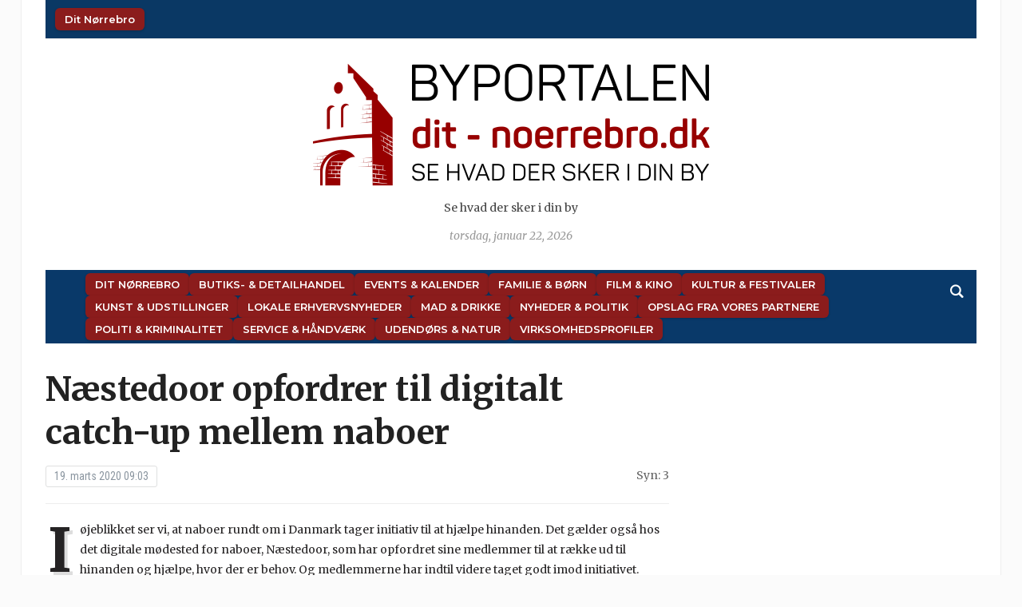

--- FILE ---
content_type: text/html; charset=UTF-8
request_url: https://dit-noerrebro.dk/nextdoor-opfordrer-til-digitalt-catch-up-mellem-naboer/
body_size: 13301
content:
<!DOCTYPE html>
<html lang="da-DK" prefix="og: http://ogp.me/ns# article: http://ogp.me/ns/article#">
<head>
	<meta charset="UTF-8">
	<meta name="viewport" content="width=device-width, initial-scale=1.0">
	<link rel="profile" href="http://gmpg.org/xfn/11">
	<link rel="pingback" href="https://dit-noerrebro.dk/xmlrpc.php">

	<title>Næstedoor opfordrer til digitalt catch-up mellem naboer | Dit Nørrebro</title>
<meta name='robots' content='max-image-preview:large' />
<link rel='dns-prefetch' href='//fonts.googleapis.com' />
<link rel='dns-prefetch' href='//fonts.gstatic.com' />
<link rel='dns-prefetch' href='//ajax.googleapis.com' />
<link rel='dns-prefetch' href='//apis.google.com' />
<link rel='dns-prefetch' href='//google-analytics.com' />
<link rel='dns-prefetch' href='//www.google-analytics.com' />
<link rel='dns-prefetch' href='//ssl.google-analytics.com' />
<link rel='dns-prefetch' href='//youtube.com' />
<link rel='dns-prefetch' href='//s.gravatar.com' />
<link href='//hb.wpmucdn.com' rel='preconnect' />
<link href='http://fonts.googleapis.com' rel='preconnect' />
<link href='//fonts.gstatic.com' crossorigin='' rel='preconnect' />
<link rel="alternate" type="application/rss+xml" title="Dit Nørrebro &raquo; Feed" href="https://dit-noerrebro.dk/feed/" />
<link rel="alternate" type="application/rss+xml" title="Dit Nørrebro &raquo;-kommentar-feed" href="https://dit-noerrebro.dk/comments/feed/" />
<link rel="alternate" title="oEmbed (JSON)" type="application/json+oembed" href="https://dit-noerrebro.dk/wp-json/oembed/1.0/embed?url=https%3A%2F%2Fdit-noerrebro.dk%2Fnextdoor-opfordrer-til-digitalt-catch-up-mellem-naboer%2F" />
<link rel="alternate" title="oEmbed (XML)" type="text/xml+oembed" href="https://dit-noerrebro.dk/wp-json/oembed/1.0/embed?url=https%3A%2F%2Fdit-noerrebro.dk%2Fnextdoor-opfordrer-til-digitalt-catch-up-mellem-naboer%2F&#038;format=xml" />
<style id='wp-img-auto-sizes-contain-inline-css' type='text/css'>
img:is([sizes=auto i],[sizes^="auto," i]){contain-intrinsic-size:3000px 1500px}
/*# sourceURL=wp-img-auto-sizes-contain-inline-css */
</style>
<link rel='stylesheet' id='pt-cv-public-style-css' href='https://dit-noerrebro.dk/wp-content/plugins/content-views-query-and-display-post-page/public/assets/css/cv.css?ver=4.2.1' type='text/css' media='all' />
<style id='wp-emoji-styles-inline-css' type='text/css'>

	img.wp-smiley, img.emoji {
		display: inline !important;
		border: none !important;
		box-shadow: none !important;
		height: 1em !important;
		width: 1em !important;
		margin: 0 0.07em !important;
		vertical-align: -0.1em !important;
		background: none !important;
		padding: 0 !important;
	}
/*# sourceURL=wp-emoji-styles-inline-css */
</style>
<style id='wp-block-library-inline-css' type='text/css'>
:root{--wp-block-synced-color:#7a00df;--wp-block-synced-color--rgb:122,0,223;--wp-bound-block-color:var(--wp-block-synced-color);--wp-editor-canvas-background:#ddd;--wp-admin-theme-color:#007cba;--wp-admin-theme-color--rgb:0,124,186;--wp-admin-theme-color-darker-10:#006ba1;--wp-admin-theme-color-darker-10--rgb:0,107,160.5;--wp-admin-theme-color-darker-20:#005a87;--wp-admin-theme-color-darker-20--rgb:0,90,135;--wp-admin-border-width-focus:2px}@media (min-resolution:192dpi){:root{--wp-admin-border-width-focus:1.5px}}.wp-element-button{cursor:pointer}:root .has-very-light-gray-background-color{background-color:#eee}:root .has-very-dark-gray-background-color{background-color:#313131}:root .has-very-light-gray-color{color:#eee}:root .has-very-dark-gray-color{color:#313131}:root .has-vivid-green-cyan-to-vivid-cyan-blue-gradient-background{background:linear-gradient(135deg,#00d084,#0693e3)}:root .has-purple-crush-gradient-background{background:linear-gradient(135deg,#34e2e4,#4721fb 50%,#ab1dfe)}:root .has-hazy-dawn-gradient-background{background:linear-gradient(135deg,#faaca8,#dad0ec)}:root .has-subdued-olive-gradient-background{background:linear-gradient(135deg,#fafae1,#67a671)}:root .has-atomic-cream-gradient-background{background:linear-gradient(135deg,#fdd79a,#004a59)}:root .has-nightshade-gradient-background{background:linear-gradient(135deg,#330968,#31cdcf)}:root .has-midnight-gradient-background{background:linear-gradient(135deg,#020381,#2874fc)}:root{--wp--preset--font-size--normal:16px;--wp--preset--font-size--huge:42px}.has-regular-font-size{font-size:1em}.has-larger-font-size{font-size:2.625em}.has-normal-font-size{font-size:var(--wp--preset--font-size--normal)}.has-huge-font-size{font-size:var(--wp--preset--font-size--huge)}.has-text-align-center{text-align:center}.has-text-align-left{text-align:left}.has-text-align-right{text-align:right}.has-fit-text{white-space:nowrap!important}#end-resizable-editor-section{display:none}.aligncenter{clear:both}.items-justified-left{justify-content:flex-start}.items-justified-center{justify-content:center}.items-justified-right{justify-content:flex-end}.items-justified-space-between{justify-content:space-between}.screen-reader-text{border:0;clip-path:inset(50%);height:1px;margin:-1px;overflow:hidden;padding:0;position:absolute;width:1px;word-wrap:normal!important}.screen-reader-text:focus{background-color:#ddd;clip-path:none;color:#444;display:block;font-size:1em;height:auto;left:5px;line-height:normal;padding:15px 23px 14px;text-decoration:none;top:5px;width:auto;z-index:100000}html :where(.has-border-color){border-style:solid}html :where([style*=border-top-color]){border-top-style:solid}html :where([style*=border-right-color]){border-right-style:solid}html :where([style*=border-bottom-color]){border-bottom-style:solid}html :where([style*=border-left-color]){border-left-style:solid}html :where([style*=border-width]){border-style:solid}html :where([style*=border-top-width]){border-top-style:solid}html :where([style*=border-right-width]){border-right-style:solid}html :where([style*=border-bottom-width]){border-bottom-style:solid}html :where([style*=border-left-width]){border-left-style:solid}html :where(img[class*=wp-image-]){height:auto;max-width:100%}:where(figure){margin:0 0 1em}html :where(.is-position-sticky){--wp-admin--admin-bar--position-offset:var(--wp-admin--admin-bar--height,0px)}@media screen and (max-width:600px){html :where(.is-position-sticky){--wp-admin--admin-bar--position-offset:0px}}

/*# sourceURL=wp-block-library-inline-css */
</style><style id='global-styles-inline-css' type='text/css'>
:root{--wp--preset--aspect-ratio--square: 1;--wp--preset--aspect-ratio--4-3: 4/3;--wp--preset--aspect-ratio--3-4: 3/4;--wp--preset--aspect-ratio--3-2: 3/2;--wp--preset--aspect-ratio--2-3: 2/3;--wp--preset--aspect-ratio--16-9: 16/9;--wp--preset--aspect-ratio--9-16: 9/16;--wp--preset--color--black: #000000;--wp--preset--color--cyan-bluish-gray: #abb8c3;--wp--preset--color--white: #ffffff;--wp--preset--color--pale-pink: #f78da7;--wp--preset--color--vivid-red: #cf2e2e;--wp--preset--color--luminous-vivid-orange: #ff6900;--wp--preset--color--luminous-vivid-amber: #fcb900;--wp--preset--color--light-green-cyan: #7bdcb5;--wp--preset--color--vivid-green-cyan: #00d084;--wp--preset--color--pale-cyan-blue: #8ed1fc;--wp--preset--color--vivid-cyan-blue: #0693e3;--wp--preset--color--vivid-purple: #9b51e0;--wp--preset--gradient--vivid-cyan-blue-to-vivid-purple: linear-gradient(135deg,rgb(6,147,227) 0%,rgb(155,81,224) 100%);--wp--preset--gradient--light-green-cyan-to-vivid-green-cyan: linear-gradient(135deg,rgb(122,220,180) 0%,rgb(0,208,130) 100%);--wp--preset--gradient--luminous-vivid-amber-to-luminous-vivid-orange: linear-gradient(135deg,rgb(252,185,0) 0%,rgb(255,105,0) 100%);--wp--preset--gradient--luminous-vivid-orange-to-vivid-red: linear-gradient(135deg,rgb(255,105,0) 0%,rgb(207,46,46) 100%);--wp--preset--gradient--very-light-gray-to-cyan-bluish-gray: linear-gradient(135deg,rgb(238,238,238) 0%,rgb(169,184,195) 100%);--wp--preset--gradient--cool-to-warm-spectrum: linear-gradient(135deg,rgb(74,234,220) 0%,rgb(151,120,209) 20%,rgb(207,42,186) 40%,rgb(238,44,130) 60%,rgb(251,105,98) 80%,rgb(254,248,76) 100%);--wp--preset--gradient--blush-light-purple: linear-gradient(135deg,rgb(255,206,236) 0%,rgb(152,150,240) 100%);--wp--preset--gradient--blush-bordeaux: linear-gradient(135deg,rgb(254,205,165) 0%,rgb(254,45,45) 50%,rgb(107,0,62) 100%);--wp--preset--gradient--luminous-dusk: linear-gradient(135deg,rgb(255,203,112) 0%,rgb(199,81,192) 50%,rgb(65,88,208) 100%);--wp--preset--gradient--pale-ocean: linear-gradient(135deg,rgb(255,245,203) 0%,rgb(182,227,212) 50%,rgb(51,167,181) 100%);--wp--preset--gradient--electric-grass: linear-gradient(135deg,rgb(202,248,128) 0%,rgb(113,206,126) 100%);--wp--preset--gradient--midnight: linear-gradient(135deg,rgb(2,3,129) 0%,rgb(40,116,252) 100%);--wp--preset--font-size--small: 13px;--wp--preset--font-size--medium: 20px;--wp--preset--font-size--large: 36px;--wp--preset--font-size--x-large: 42px;--wp--preset--spacing--20: 0.44rem;--wp--preset--spacing--30: 0.67rem;--wp--preset--spacing--40: 1rem;--wp--preset--spacing--50: 1.5rem;--wp--preset--spacing--60: 2.25rem;--wp--preset--spacing--70: 3.38rem;--wp--preset--spacing--80: 5.06rem;--wp--preset--shadow--natural: 6px 6px 9px rgba(0, 0, 0, 0.2);--wp--preset--shadow--deep: 12px 12px 50px rgba(0, 0, 0, 0.4);--wp--preset--shadow--sharp: 6px 6px 0px rgba(0, 0, 0, 0.2);--wp--preset--shadow--outlined: 6px 6px 0px -3px rgb(255, 255, 255), 6px 6px rgb(0, 0, 0);--wp--preset--shadow--crisp: 6px 6px 0px rgb(0, 0, 0);}:where(.is-layout-flex){gap: 0.5em;}:where(.is-layout-grid){gap: 0.5em;}body .is-layout-flex{display: flex;}.is-layout-flex{flex-wrap: wrap;align-items: center;}.is-layout-flex > :is(*, div){margin: 0;}body .is-layout-grid{display: grid;}.is-layout-grid > :is(*, div){margin: 0;}:where(.wp-block-columns.is-layout-flex){gap: 2em;}:where(.wp-block-columns.is-layout-grid){gap: 2em;}:where(.wp-block-post-template.is-layout-flex){gap: 1.25em;}:where(.wp-block-post-template.is-layout-grid){gap: 1.25em;}.has-black-color{color: var(--wp--preset--color--black) !important;}.has-cyan-bluish-gray-color{color: var(--wp--preset--color--cyan-bluish-gray) !important;}.has-white-color{color: var(--wp--preset--color--white) !important;}.has-pale-pink-color{color: var(--wp--preset--color--pale-pink) !important;}.has-vivid-red-color{color: var(--wp--preset--color--vivid-red) !important;}.has-luminous-vivid-orange-color{color: var(--wp--preset--color--luminous-vivid-orange) !important;}.has-luminous-vivid-amber-color{color: var(--wp--preset--color--luminous-vivid-amber) !important;}.has-light-green-cyan-color{color: var(--wp--preset--color--light-green-cyan) !important;}.has-vivid-green-cyan-color{color: var(--wp--preset--color--vivid-green-cyan) !important;}.has-pale-cyan-blue-color{color: var(--wp--preset--color--pale-cyan-blue) !important;}.has-vivid-cyan-blue-color{color: var(--wp--preset--color--vivid-cyan-blue) !important;}.has-vivid-purple-color{color: var(--wp--preset--color--vivid-purple) !important;}.has-black-background-color{background-color: var(--wp--preset--color--black) !important;}.has-cyan-bluish-gray-background-color{background-color: var(--wp--preset--color--cyan-bluish-gray) !important;}.has-white-background-color{background-color: var(--wp--preset--color--white) !important;}.has-pale-pink-background-color{background-color: var(--wp--preset--color--pale-pink) !important;}.has-vivid-red-background-color{background-color: var(--wp--preset--color--vivid-red) !important;}.has-luminous-vivid-orange-background-color{background-color: var(--wp--preset--color--luminous-vivid-orange) !important;}.has-luminous-vivid-amber-background-color{background-color: var(--wp--preset--color--luminous-vivid-amber) !important;}.has-light-green-cyan-background-color{background-color: var(--wp--preset--color--light-green-cyan) !important;}.has-vivid-green-cyan-background-color{background-color: var(--wp--preset--color--vivid-green-cyan) !important;}.has-pale-cyan-blue-background-color{background-color: var(--wp--preset--color--pale-cyan-blue) !important;}.has-vivid-cyan-blue-background-color{background-color: var(--wp--preset--color--vivid-cyan-blue) !important;}.has-vivid-purple-background-color{background-color: var(--wp--preset--color--vivid-purple) !important;}.has-black-border-color{border-color: var(--wp--preset--color--black) !important;}.has-cyan-bluish-gray-border-color{border-color: var(--wp--preset--color--cyan-bluish-gray) !important;}.has-white-border-color{border-color: var(--wp--preset--color--white) !important;}.has-pale-pink-border-color{border-color: var(--wp--preset--color--pale-pink) !important;}.has-vivid-red-border-color{border-color: var(--wp--preset--color--vivid-red) !important;}.has-luminous-vivid-orange-border-color{border-color: var(--wp--preset--color--luminous-vivid-orange) !important;}.has-luminous-vivid-amber-border-color{border-color: var(--wp--preset--color--luminous-vivid-amber) !important;}.has-light-green-cyan-border-color{border-color: var(--wp--preset--color--light-green-cyan) !important;}.has-vivid-green-cyan-border-color{border-color: var(--wp--preset--color--vivid-green-cyan) !important;}.has-pale-cyan-blue-border-color{border-color: var(--wp--preset--color--pale-cyan-blue) !important;}.has-vivid-cyan-blue-border-color{border-color: var(--wp--preset--color--vivid-cyan-blue) !important;}.has-vivid-purple-border-color{border-color: var(--wp--preset--color--vivid-purple) !important;}.has-vivid-cyan-blue-to-vivid-purple-gradient-background{background: var(--wp--preset--gradient--vivid-cyan-blue-to-vivid-purple) !important;}.has-light-green-cyan-to-vivid-green-cyan-gradient-background{background: var(--wp--preset--gradient--light-green-cyan-to-vivid-green-cyan) !important;}.has-luminous-vivid-amber-to-luminous-vivid-orange-gradient-background{background: var(--wp--preset--gradient--luminous-vivid-amber-to-luminous-vivid-orange) !important;}.has-luminous-vivid-orange-to-vivid-red-gradient-background{background: var(--wp--preset--gradient--luminous-vivid-orange-to-vivid-red) !important;}.has-very-light-gray-to-cyan-bluish-gray-gradient-background{background: var(--wp--preset--gradient--very-light-gray-to-cyan-bluish-gray) !important;}.has-cool-to-warm-spectrum-gradient-background{background: var(--wp--preset--gradient--cool-to-warm-spectrum) !important;}.has-blush-light-purple-gradient-background{background: var(--wp--preset--gradient--blush-light-purple) !important;}.has-blush-bordeaux-gradient-background{background: var(--wp--preset--gradient--blush-bordeaux) !important;}.has-luminous-dusk-gradient-background{background: var(--wp--preset--gradient--luminous-dusk) !important;}.has-pale-ocean-gradient-background{background: var(--wp--preset--gradient--pale-ocean) !important;}.has-electric-grass-gradient-background{background: var(--wp--preset--gradient--electric-grass) !important;}.has-midnight-gradient-background{background: var(--wp--preset--gradient--midnight) !important;}.has-small-font-size{font-size: var(--wp--preset--font-size--small) !important;}.has-medium-font-size{font-size: var(--wp--preset--font-size--medium) !important;}.has-large-font-size{font-size: var(--wp--preset--font-size--large) !important;}.has-x-large-font-size{font-size: var(--wp--preset--font-size--x-large) !important;}
/*# sourceURL=global-styles-inline-css */
</style>

<style id='classic-theme-styles-inline-css' type='text/css'>
/*! This file is auto-generated */
.wp-block-button__link{color:#fff;background-color:#32373c;border-radius:9999px;box-shadow:none;text-decoration:none;padding:calc(.667em + 2px) calc(1.333em + 2px);font-size:1.125em}.wp-block-file__button{background:#32373c;color:#fff;text-decoration:none}
/*# sourceURL=/wp-includes/css/classic-themes.min.css */
</style>
<link rel='stylesheet' id='cmplz-general-css' href='https://dit-noerrebro.dk/wp-content/plugins/complianz-gdpr/assets/css/cookieblocker.min.css?ver=1765957981' type='text/css' media='all' />
<link rel='stylesheet' id='zoom-theme-utils-css-css' href='https://dit-noerrebro.dk/wp-content/themes/tribune/functions/wpzoom/assets/css/theme-utils.css?ver=4.2.12' type='text/css' media='all' />
<link rel='stylesheet' id='tribune-google-fonts-css' href='https://fonts.googleapis.com/css?family=Merriweather%3Aregular%2C700%2C700i%2Citalic%7CPlayfair+Display%3Aregular%2C700%7CMontserrat%3Aregular%2C500%2C600%7CRoboto+Condensed%3Aregular%2C700&#038;subset=latin&#038;display=swap&#038;ver=6.9' type='text/css' media='all' />
<link rel='stylesheet' id='tribune-style-css' href='https://dit-noerrebro.dk/wp-content/themes/tribune/style.css?ver=4.2.12' type='text/css' media='all' />
<link rel='stylesheet' id='media-queries-css' href='https://dit-noerrebro.dk/wp-content/themes/tribune/css/media-queries.css?ver=4.2.12' type='text/css' media='all' />
<link rel='stylesheet' id='dashicons-css' href='https://dit-noerrebro.dk/wp-includes/css/dashicons.min.css?ver=6.9' type='text/css' media='all' />
<link rel='stylesheet' id='wpzoom-social-icons-socicon-css' href='https://dit-noerrebro.dk/wp-content/plugins/social-icons-widget-by-wpzoom/assets/css/wpzoom-socicon.css?ver=1765021782' type='text/css' media='all' />
<link rel='stylesheet' id='wpzoom-social-icons-genericons-css' href='https://dit-noerrebro.dk/wp-content/plugins/social-icons-widget-by-wpzoom/assets/css/genericons.css?ver=1765021782' type='text/css' media='all' />
<link rel='stylesheet' id='wpzoom-social-icons-academicons-css' href='https://dit-noerrebro.dk/wp-content/plugins/social-icons-widget-by-wpzoom/assets/css/academicons.min.css?ver=1765021782' type='text/css' media='all' />
<link rel='stylesheet' id='wpzoom-social-icons-font-awesome-3-css' href='https://dit-noerrebro.dk/wp-content/plugins/social-icons-widget-by-wpzoom/assets/css/font-awesome-3.min.css?ver=1765021782' type='text/css' media='all' />
<link rel='stylesheet' id='wpzoom-social-icons-styles-css' href='https://dit-noerrebro.dk/wp-content/plugins/social-icons-widget-by-wpzoom/assets/css/wpzoom-social-icons-styles.css?ver=1765021782' type='text/css' media='all' />
<link rel='preload' as='font'  id='wpzoom-social-icons-font-academicons-woff2-css' href='https://dit-noerrebro.dk/wp-content/plugins/social-icons-widget-by-wpzoom/assets/font/academicons.woff2?v=1.9.2'  type='font/woff2' crossorigin />
<link rel='preload' as='font'  id='wpzoom-social-icons-font-fontawesome-3-woff2-css' href='https://dit-noerrebro.dk/wp-content/plugins/social-icons-widget-by-wpzoom/assets/font/fontawesome-webfont.woff2?v=4.7.0'  type='font/woff2' crossorigin />
<link rel='preload' as='font'  id='wpzoom-social-icons-font-genericons-woff-css' href='https://dit-noerrebro.dk/wp-content/plugins/social-icons-widget-by-wpzoom/assets/font/Genericons.woff'  type='font/woff' crossorigin />
<link rel='preload' as='font'  id='wpzoom-social-icons-font-socicon-woff2-css' href='https://dit-noerrebro.dk/wp-content/plugins/social-icons-widget-by-wpzoom/assets/font/socicon.woff2?v=4.5.3'  type='font/woff2' crossorigin />
<!--n2css--><!--n2js--><script type="text/javascript" src="https://dit-noerrebro.dk/wp-includes/js/jquery/jquery.min.js?ver=3.7.1" id="jquery-core-js"></script>
<script type="text/javascript" src="https://dit-noerrebro.dk/wp-includes/js/jquery/jquery-migrate.min.js?ver=3.4.1" id="jquery-migrate-js"></script>
<link rel="https://api.w.org/" href="https://dit-noerrebro.dk/wp-json/" /><link rel="alternate" title="JSON" type="application/json" href="https://dit-noerrebro.dk/wp-json/wp/v2/posts/13424" /><link rel="RedigerURI" type="application/rsd+xml" title="RSD" href="https://dit-noerrebro.dk/xmlrpc.php?rsd" />
<meta name="generator" content="WordPress 6.9" />
<link rel='shortlink' href='https://dit-noerrebro.dk/?p=13424' />
<meta property="og:title" name="og:title" content="Næstedoor opfordrer til digitalt catch-up mellem naboer" />
<meta property="og:type" name="og:type" content="article" />
<meta property="og:image" name="og:image" content="https://dit-noerrebro.dk/wp-content/uploads/2020/03/Nabohjaelp-1024x493.png" />
<meta property="og:url" name="og:url" content="https://dit-noerrebro.dk/nextdoor-opfordrer-til-digitalt-catch-up-mellem-naboer/" />
<meta property="og:description" name="og:description" content="Næstedoor adskiller sig markant fra andre sociale apps ved, at man som medlem indtaster sit fulde navn og skal verificere sin adresse, så det reelt kun er personer, der bor [...]" />
<meta property="og:locale" name="og:locale" content="da_DK" />
<meta property="og:site_name" name="og:site_name" content="Dit Nørrebro" />
<meta property="twitter:card" name="twitter:card" content="summary_large_image" />
<meta property="article:section" name="article:section" content="Ikke kategoriseret" />
<meta property="article:published_time" name="article:published_time" content="2020-03-19T09:03:46+01:00" />
<meta property="article:modified_time" name="article:modified_time" content="2020-03-19T19:49:18+01:00" />
<meta property="article:author" name="article:author" content="https://dit-noerrebro.dk/author/karl-iver/" />
<script type="text/javascript">
(function(url){
	if(/(?:Chrome\/26\.0\.1410\.63 Safari\/537\.31|WordfenceTestMonBot)/.test(navigator.userAgent)){ return; }
	var addEvent = function(evt, handler) {
		if (window.addEventListener) {
			document.addEventListener(evt, handler, false);
		} else if (window.attachEvent) {
			document.attachEvent('on' + evt, handler);
		}
	};
	var removeEvent = function(evt, handler) {
		if (window.removeEventListener) {
			document.removeEventListener(evt, handler, false);
		} else if (window.detachEvent) {
			document.detachEvent('on' + evt, handler);
		}
	};
	var evts = 'contextmenu dblclick drag dragend dragenter dragleave drsidenver dragstart drop keydown keypress keyup mousedown mousemove mouseout mouseover mouseup mousewheel scroll'.split(' ');
	var logHuman = function() {
		if (window.wfLogHumanRan) { return; }
		window.wfLogHumanRan = true;
		var wfscr = document.createElement('script');
		wfscr.type = 'text/javascript';
		wfscr.async = true;
		wfscr.src = url + '&r=' + Math.random();
		(document.getElementsByTagName('head')[0]||document.getElementsByTagName('body')[0]).appendChild(wfscr);
		for (var i = 0; i < evts.length; i++) {
			removeEvent(evts[i], logHuman);
		}
	};
	for (var i = 0; i < evts.length; i++) {
		addEvent(evts[i], logHuman);
	}
})('//dit-noerrebro.dk/?wordfence_lh=1&hid=5AFBBBF1E6BAD65186AB7F869CE4F902');
</script><!-- WPZOOM Theme / Framework -->
<meta name="generator" content="Tribune 4.2.12" />
<meta name="generator" content="WPZOOM Framework 2.0.9" />

<!-- Begin Theme Custom CSS -->
<style type="text/css" id="tribune-custom-css">

@media screen and (min-width: 769px){body, .footer-widgets .column, .site-info{font-size:14px;}.navbar-brand h1 a, .navbar-brand h1{font-size:64px;}#slider #slidemain .slide_content h2, #slider #slidemain .slide_content h2 a{font-size:28px;}#slider #slidemain .slide_content p{font-size:14px;}#main .homepage-widgets h4 a{font-size:18px;}.widget h3.title{font-size:20px;}.entry-title, .entry-title a, .recent-posts .entry-title{font-size:22px;}.single h1.entry-title{font-size:42px;}.page h1.entry-title{font-size:42px;}}
@media screen and (max-width: 768px){body, .footer-widgets .column, .site-info{font-size:14px;}.navbar-brand h1 a, .navbar-brand h1{font-size:50px;}#slider #slidemain .slide_content h2, #slider #slidemain .slide_content h2 a{font-size:24px;}#slider #slidemain .slide_content p{font-size:14px;}#main .homepage-widgets h4 a{font-size:18px;}.widget h3.title{font-size:20px;}.entry-title, .entry-title a, .recent-posts .entry-title{font-size:18px;}.single h1.entry-title{font-size:28px;}.page h1.entry-title{font-size:28px;}}
@media screen and (max-width: 480px){body, .footer-widgets .column, .site-info{font-size:14px;}.navbar-brand h1 a, .navbar-brand h1{font-size:34px;}#slider #slidemain .slide_content h2, #slider #slidemain .slide_content h2 a{font-size:24px;}#slider #slidemain .slide_content p{font-size:14px;}#main .homepage-widgets h4 a{font-size:18px;}.widget h3.title{font-size:20px;}.entry-title, .entry-title a, .recent-posts .entry-title{font-size:18px;}.single h1.entry-title{font-size:28px;}.page h1.entry-title{font-size:28px;}}
</style>
<!-- End Theme Custom CSS -->
<!-- SEO meta tags powered by SmartCrawl https://wpmudev.com/project/smartcrawl-wordpress-seo/ -->
<link rel="canonical" href="https://dit-noerrebro.dk/nextdoor-opfordrer-til-digitalt-catch-up-mellem-naboer/" />
<meta name="description" content="Næstedoor adskiller sig markant fra andre sociale apps ved, at man som medlem indtaster sit fulde navn og skal verificere sin adresse, så det reelt kun er pe ..." />
<script type="application/ld+json">{"@context":"https:\/\/schema.org","@graph":[{"@type":"Organization","@id":"https:\/\/dit-noerrebro.dk\/#schema-publishing-organization","url":"https:\/\/dit-noerrebro.dk","name":"Dit N\u00f8rrebro"},{"@type":"WebSite","@id":"https:\/\/dit-noerrebro.dk\/#schema-website","url":"https:\/\/dit-noerrebro.dk","name":"Dit N\u00f8rrebro","encoding":"UTF-8","potentialAction":{"@type":"SearchAction","target":"https:\/\/dit-noerrebro.dk\/search\/{search_term_string}\/","query-input":"required name=search_term_string"}},{"@type":"BreadcrumbList","@id":"https:\/\/dit-noerrebro.dk\/nextdoor-opfordrer-til-digitalt-catch-up-mellem-naboer?page&name=nextdoor-opfordrer-til-digitalt-catch-up-mellem-naboer\/#breadcrumb","itemListElement":[{"@type":"ListItem","position":1,"name":"Home","item":"https:\/\/dit-noerrebro.dk"},{"@type":"ListItem","position":2,"name":"Ikke kategoriseret","item":"https:\/\/dit-noerrebro.dk\/category\/ikke-kategoriseret\/"},{"@type":"ListItem","position":3,"name":"Næstedoor opfordrer til digitalt catch-up mellem naboer"}]},{"@type":"Person","@id":"https:\/\/dit-noerrebro.dk\/author\/karl-iver\/#schema-author","name":"karl iver","url":"https:\/\/dit-noerrebro.dk\/author\/karl-iver\/"},{"@type":"WebPage","@id":"https:\/\/dit-noerrebro.dk\/nextdoor-opfordrer-til-digitalt-catch-up-mellem-naboer\/#schema-webpage","isPartOf":{"@id":"https:\/\/dit-noerrebro.dk\/#schema-website"},"publisher":{"@id":"https:\/\/dit-noerrebro.dk\/#schema-publishing-organization"},"url":"https:\/\/dit-noerrebro.dk\/nextdoor-opfordrer-til-digitalt-catch-up-mellem-naboer\/"},{"@type":"Article","mainEntityOfPage":{"@id":"https:\/\/dit-noerrebro.dk\/nextdoor-opfordrer-til-digitalt-catch-up-mellem-naboer\/#schema-webpage"},"author":{"@id":"https:\/\/dit-noerrebro.dk\/author\/karl-iver\/#schema-author"},"publisher":{"@id":"https:\/\/dit-noerrebro.dk\/#schema-publishing-organization"},"dateModified":"2020-03-19T19:49:18","datePublished":"2020-03-19T09:03:46","headline":"Næstedoor opfordrer til digitalt catch-up mellem naboer | Dit N\u00f8rrebro","description":"Næstedoor adskiller sig markant fra andre sociale apps ved, at man som medlem indtaster sit fulde navn og skal verificere sin adresse, s\u00e5 det reelt kun er pe ...","name":"Næstedoor opfordrer til digitalt catch-up mellem naboer","image":{"@type":"ImageObject","@id":"https:\/\/dit-noerrebro.dk\/nextdoor-opfordrer-til-digitalt-catch-up-mellem-naboer\/#schema-article-image","url":"https:\/\/dit-noerrebro.dk\/wp-content\/uploads\/2020\/03\/Nabohjaelp.png","height":1530,"width":3180,"caption":"Hj\u00e6lp en nabo"},"thumbnailUrl":"https:\/\/dit-noerrebro.dk\/wp-content\/uploads\/2020\/03\/Nabohjaelp.png"}]}</script>
<!-- /SEO -->
<link rel="icon" href="https://dit-noerrebro.dk/wp-content/uploads/2018/08/cropped-ByPortalerneFavicon-1-32x32.png" sizes="32x32" />
<link rel="icon" href="https://dit-noerrebro.dk/wp-content/uploads/2018/08/cropped-ByPortalerneFavicon-1-192x192.png" sizes="192x192" />
<link rel="apple-touch-icon" href="https://dit-noerrebro.dk/wp-content/uploads/2018/08/cropped-ByPortalerneFavicon-1-180x180.png" />
<meta name="msapplication-TileImage" content="https://dit-noerrebro.dk/wp-content/uploads/2018/08/cropped-ByPortalerneFavicon-1-270x270.png" />
		<style type="text/css" id="wp-custom-css">
			:root {
  --post-thumb-width: 240px;
  --spacing-small: 0.5em;
  --spacing-medium: 1.2em;
  --meta-font-size: 0.9rem;
  --meta-color-date: #555;
  --meta-color-excerpt: #666;
  --nav-bg: #8b1c1c;
  --nav-hover-bg: #a72a2a;
  --nav-text-color: #fff;
  --nav-font-size: 13px;
  --nav-font-weight: 600;
  --nav-border-radius: 6px;
  --nav-padding: 6px 12px;
  --nav-gap-rows: 6px;
  --nav-gap-cols: 12px;
}

ul { list-style: none; margin: 0; padding: 0; }

.post-thumb img.attachment-featured-cat {
  width: var(--post-thumb-width);
  height: auto;
  display: block;
  margin-bottom: var(--spacing-small);
}
.post-thumb + h3,
.post-thumb + h3 a {
  font-size: 1.1rem;
  line-height: 1.3;
  font-weight: 600;
  margin: 0.3em 0 0.2em;
}

.featured-date,
.post-excerpt { font-size: var(--meta-font-size); }
.featured-date { color: var(--meta-color-date); }
.post-excerpt { color: var(--meta-color-excerpt); }

li { margin-bottom: var(--spacing-medium); }

.top-navbar #navbar-top ul,
.top-navbar #navbar-top [id^="menu-"],
.main-navbar ul,
.main-navbar [id^="menu-"] {
  display: flex !important;
  gap: var(--nav-gap-rows) var(--nav-gap-cols) !important;
  margin: 0;
  padding: 4px 0;
  align-items: center;
  list-style: none;
}

.top-navbar #navbar-top ul,
.top-navbar #navbar-top [id^="menu-"] {
  flex-wrap: nowrap !important;
  justify-content: flex-start;
}

.main-navbar ul,
.main-navbar [id^="menu-"] {
  flex-wrap: wrap !important;
  justify-content: flex-start;
}

.top-navbar #navbar-top ul li,
.top-navbar #navbar-top [id^="menu-"] li,
.main-navbar ul li,
.main-navbar [id^="menu-"] li {
  margin: 0 !important;
  padding: 0 !important;
  display: flex !important;
  align-items: center;
}

.top-navbar #navbar-top ul li a,
.top-navbar #navbar-top [id^="menu-"] li a,
.main-navbar ul li a,
.main-navbar [id^="menu-"] li a {
  display: inline-block !important;
  font-size: var(--nav-font-size) !important;
  font-weight: var(--nav-font-weight) !important;
  line-height: 1.3 !important;
  padding: var(--nav-padding) !important;
  color: var(--nav-text-color) !important;
  background: var(--nav-bg) !important;
  border-radius: var(--nav-border-radius) !important;
  white-space: nowrap !important;
  text-decoration: none !important;
  box-shadow: 0 1px 3px rgba(0,0,0,.2) !important;
  transition: background .2s ease, transform .1s ease !important;
}

.top-navbar #navbar-top ul li a:hover,
.top-navbar #navbar-top [id^="menu-"] li a:hover,
.main-navbar ul li a:hover,
.main-navbar [id^="menu-"] li a:hover {
  background: var(--nav-hover-bg) !important;
  transform: scale(1.03);
}

.top-navbar #navbar-top ul li a span,
.main-navbar ul li a span { pointer-events: none; }

@media (max-width: 768px) {
  .top-navbar #navbar-top ul,
  .top-navbar #navbar-top [id^="menu-"],
  .main-navbar ul,
  .main-navbar [id^="menu-"] {
    justify-content: center !important;
    gap: 8px 10px !important;
  }
  .top-navbar #navbar-top ul li a,
  .top-navbar #navbar-top [id^="menu-"] li a,
  .main-navbar ul li a,
  .main-navbar [id^="menu-"] li a {
    font-size: 14px !important;
    padding: 8px 14px !important;
  }
}

.top-navbar {
  background-color: #0a3864;
  display: flex;
  align-items: center;
  justify-content: space-between;
  padding: 6px 12px;
  width: 100%;
  flex-wrap: nowrap;
}
#navbar-top { flex: 1 1 auto; display: flex; order: 1; }
.header_social { display: flex; align-items: center; gap: 6px; order: 2; flex-shrink: 0; }
.header_social .title { display: none; }
.zoom-social-icons-list { display: flex; gap: 6px; margin: 0; padding: 0; }
		</style>
		
	
</head>
<body class="wp-singular post-template-default single single-post postid-13424 single-format-standard wp-custom-logo wp-theme-tribune metaslider-plugin">

<div class="site-wrap">

	<div class="page-wrap">

		<header id="header">

			<nav class="navbar" role="navigation">

				<nav class="top-navbar" role="navigation">


					<div class="header_social">
											</div>


					<div class="navbar-header">
						
							<a class="navbar-toggle" href="#menu-top-slide">
								<span class="icon-bar"></span>
								<span class="icon-bar"></span>
								<span class="icon-bar"></span>
							</a>


							<div id="menu-top-slide" class="menu-topmenu-container"><ul id="menu-topmenu" class="menu"><li id="menu-item-16" class="menu-item menu-item-type-custom menu-item-object-custom menu-item-home menu-item-16"><a href="https://dit-noerrebro.dk">Dit Nørrebro</a></li>
</ul></div>
					</div>

					<div id="navbar-top">

						<div class="menu-topmenu-container"><ul id="menu-topmenu-1" class="nav navbar-nav dropdown sf-menu"><li class="menu-item menu-item-type-custom menu-item-object-custom menu-item-home menu-item-16"><a href="https://dit-noerrebro.dk">Dit Nørrebro</a></li>
</ul></div>					</div><!-- #navbar-top -->


				</nav><!-- .navbar -->

				<div class="clear"></div>

			</nav><!-- .navbar -->


			<div id="header-inner">


				<div class="navbar-brand">
					<a href="https://dit-noerrebro.dk/" class="custom-logo-link" rel="home" itemprop="url"><img width="498" height="154" src="https://dit-noerrebro.dk/wp-content/uploads/2020/04/noerrebro-L.png" class="custom-logo no-lazyload no-lazy a3-notlazy" alt="Dit Nørrebro" itemprop="logo" decoding="async" fetchpriority="high" srcset="https://dit-noerrebro.dk/wp-content/uploads/2020/04/noerrebro-L.png 498w, https://dit-noerrebro.dk/wp-content/uploads/2020/04/noerrebro-L-300x93.png 300w" sizes="(max-width: 498px) 100vw, 498px" /></a>					<span class="tagline">Se hvad der sker i din by</span>
					<span class="header_date">torsdag, januar 22, 2026</span>
				</div><!-- .navbar-brand -->


				
				<div class="clear"></div>

			</div><!-- /#header-inner -->


			<nav class="navbar" role="navigation">

				<nav class="main-navbar" role="navigation">

					<div id="sb-search" class="sb-search">
						<form method="get" id="searchform" action="https://dit-noerrebro.dk/">
	<input type="search" class="sb-search-input" placeholder="Søgeord..."  name="s" id="s" />
    <input type="submit" id="searchsubmit" class="sb-search-submit" value="Search" />
    <span class="sb-icon-search"></span>
</form>					</div>


					<div class="navbar-header">
						
							<a class="navbar-toggle" href="#menu-main-slide">
                                <span class="toggle-bars">
                                    <span class="icon-bar"></span>
                                    <span class="icon-bar"></span>
                                    <span class="icon-bar"></span>
                                </span>
								<span class="toggle-text">Menu</span>
							</a>


							<div id="menu-main-slide" class="menu-main-menu-container"><ul id="menu-main-menu" class="menu"><li id="menu-item-28921" class="menu-item menu-item-type-custom menu-item-object-custom menu-item-home menu-item-28921"><a href="https://dit-noerrebro.dk">Dit Nørrebro</a></li>
<li id="menu-item-28922" class="menu-item menu-item-type-taxonomy menu-item-object-category menu-item-28922"><a href="https://dit-noerrebro.dk/category/butiks-detailhandel/">Butiks- &amp; Detailhandel</a></li>
<li id="menu-item-28923" class="menu-item menu-item-type-taxonomy menu-item-object-category menu-item-28923"><a href="https://dit-noerrebro.dk/category/events-kalender/">Events &amp; Kalender</a></li>
<li id="menu-item-28924" class="menu-item menu-item-type-taxonomy menu-item-object-category menu-item-28924"><a href="https://dit-noerrebro.dk/category/familie-boern/">Familie &amp; Børn</a></li>
<li id="menu-item-28925" class="menu-item menu-item-type-taxonomy menu-item-object-category menu-item-28925"><a href="https://dit-noerrebro.dk/category/film-kino/">Film &amp; Kino</a></li>
<li id="menu-item-28926" class="menu-item menu-item-type-taxonomy menu-item-object-category menu-item-28926"><a href="https://dit-noerrebro.dk/category/kultur-festivaler/">Kultur &amp; Festivaler</a></li>
<li id="menu-item-28927" class="menu-item menu-item-type-taxonomy menu-item-object-category menu-item-28927"><a href="https://dit-noerrebro.dk/category/kunst-udstillinger/">Kunst &amp; Udstillinger</a></li>
<li id="menu-item-28928" class="menu-item menu-item-type-taxonomy menu-item-object-category menu-item-28928"><a href="https://dit-noerrebro.dk/category/lokale-erhvervsnyheder/">Lokale Erhvervsnyheder</a></li>
<li id="menu-item-28929" class="menu-item menu-item-type-taxonomy menu-item-object-category menu-item-28929"><a href="https://dit-noerrebro.dk/category/mad-drikke/">Mad &amp; Drikke</a></li>
<li id="menu-item-28930" class="menu-item menu-item-type-taxonomy menu-item-object-category menu-item-28930"><a href="https://dit-noerrebro.dk/category/nyheder-politik/">Nyheder &amp; Politik</a></li>
<li id="menu-item-28931" class="menu-item menu-item-type-taxonomy menu-item-object-category menu-item-28931"><a href="https://dit-noerrebro.dk/category/opslag-fra-vores-partnere/">Opslag fra vores partnere</a></li>
<li id="menu-item-28932" class="menu-item menu-item-type-taxonomy menu-item-object-category menu-item-28932"><a href="https://dit-noerrebro.dk/category/politi-kriminalitet/">Politi &amp; Kriminalitet</a></li>
<li id="menu-item-28933" class="menu-item menu-item-type-taxonomy menu-item-object-category menu-item-28933"><a href="https://dit-noerrebro.dk/category/service-haandvaerk/">Service &amp; Håndværk</a></li>
<li id="menu-item-28934" class="menu-item menu-item-type-taxonomy menu-item-object-category menu-item-28934"><a href="https://dit-noerrebro.dk/category/udendoers-natur/">Udendørs &amp; Natur</a></li>
<li id="menu-item-28935" class="menu-item menu-item-type-taxonomy menu-item-object-category menu-item-28935"><a href="https://dit-noerrebro.dk/category/virksomhedsprofiler/">Virksomhedsprofiler</a></li>
</ul></div>
					</div>

					<div id="navbar-main">

						<div class="menu-main-menu-container"><ul id="menu-main-menu-1" class="nav navbar-nav dropdown sf-menu"><li class="menu-item menu-item-type-custom menu-item-object-custom menu-item-home menu-item-28921"><a href="https://dit-noerrebro.dk">Dit Nørrebro</a></li>
<li class="menu-item menu-item-type-taxonomy menu-item-object-category menu-item-28922"><a href="https://dit-noerrebro.dk/category/butiks-detailhandel/">Butiks- &amp; Detailhandel</a></li>
<li class="menu-item menu-item-type-taxonomy menu-item-object-category menu-item-28923"><a href="https://dit-noerrebro.dk/category/events-kalender/">Events &amp; Kalender</a></li>
<li class="menu-item menu-item-type-taxonomy menu-item-object-category menu-item-28924"><a href="https://dit-noerrebro.dk/category/familie-boern/">Familie &amp; Børn</a></li>
<li class="menu-item menu-item-type-taxonomy menu-item-object-category menu-item-28925"><a href="https://dit-noerrebro.dk/category/film-kino/">Film &amp; Kino</a></li>
<li class="menu-item menu-item-type-taxonomy menu-item-object-category menu-item-28926"><a href="https://dit-noerrebro.dk/category/kultur-festivaler/">Kultur &amp; Festivaler</a></li>
<li class="menu-item menu-item-type-taxonomy menu-item-object-category menu-item-28927"><a href="https://dit-noerrebro.dk/category/kunst-udstillinger/">Kunst &amp; Udstillinger</a></li>
<li class="menu-item menu-item-type-taxonomy menu-item-object-category menu-item-28928"><a href="https://dit-noerrebro.dk/category/lokale-erhvervsnyheder/">Lokale Erhvervsnyheder</a></li>
<li class="menu-item menu-item-type-taxonomy menu-item-object-category menu-item-28929"><a href="https://dit-noerrebro.dk/category/mad-drikke/">Mad &amp; Drikke</a></li>
<li class="menu-item menu-item-type-taxonomy menu-item-object-category menu-item-28930"><a href="https://dit-noerrebro.dk/category/nyheder-politik/">Nyheder &amp; Politik</a></li>
<li class="menu-item menu-item-type-taxonomy menu-item-object-category menu-item-28931"><a href="https://dit-noerrebro.dk/category/opslag-fra-vores-partnere/">Opslag fra vores partnere</a></li>
<li class="menu-item menu-item-type-taxonomy menu-item-object-category menu-item-28932"><a href="https://dit-noerrebro.dk/category/politi-kriminalitet/">Politi &amp; Kriminalitet</a></li>
<li class="menu-item menu-item-type-taxonomy menu-item-object-category menu-item-28933"><a href="https://dit-noerrebro.dk/category/service-haandvaerk/">Service &amp; Håndværk</a></li>
<li class="menu-item menu-item-type-taxonomy menu-item-object-category menu-item-28934"><a href="https://dit-noerrebro.dk/category/udendoers-natur/">Udendørs &amp; Natur</a></li>
<li class="menu-item menu-item-type-taxonomy menu-item-object-category menu-item-28935"><a href="https://dit-noerrebro.dk/category/virksomhedsprofiler/">Virksomhedsprofiler</a></li>
</ul></div>
					</div><!-- #navbar-main -->

					<div class="clear"></div>

				</nav><!-- .main-navbar -->

			</nav><!-- .navbar -->

			<div class="clear"></div>

		</header><!-- /#header -->


    <main id="main" role="main">

        
            <div class="content-area">

                <article id="post-13424" class="post-13424 post type-post status-publish format-standard has-post-thumbnail category-ikke-kategoriseret">


    

    <header class="entry-header">

       
        <h1 class="entry-title">Næstedoor opfordrer til digitalt catch-up mellem naboer</h1>

        <div class="post-meta">

                            <time class="entry-date published updated" datetime="2020-03-19T09:03:46+01:00">
                    19. marts 2020 09:03                </time>
            

            
            <span class="views">Syn: 3</span>
        </div>


    </header><!-- .entry-header -->

    <div class="clear"></div>

    <div class="entry-content">

        
        <p>I øjeblikket ser vi, at naboer rundt om i Danmark tager initiativ til at hjælpe hinanden. Det gælder også hos det digitale mødested for naboer, Næstedoor, som har opfordret sine medlemmer til at række ud til hinanden og hjælpe, hvor der er behov. Og medlemmerne har indtil videre taget godt imod initiativet.</p>
<figure id="attachment_18775" aria-describedby="caption-attachment-18775" style="width: 690px" class="wp-caption alignnone"><a href="https://dit-noerrebro.dk/wp-content/uploads/2020/03/Nabohjaelp.png"><img decoding="async" class="size-large wp-image-18775" src="https://dit-noerrebro.dk/wp-content/uploads/2020/03/Nabohjaelp-1024x493.png" alt="" width="690" height="332"></a><figcaption id="caption-attachment-18775" class="wp-caption-text">Hjælp en nabo</figcaption></figure>
<p>&#8216;Hej, jeg kan hjælpe&#8217;</p>
<p>Lige nu frarådes det at have fysisk kontakt, og derfor kan et digitalt &#8216;hvordan går det?&#8217; være en stor hjælp. På Næstedoor kan man som nabo skrive &#8216;Hej, jeg kan hjælpe&#8217; eller &#8216;Hej, jeg har brug for hjælp&#8217; &#8211; det kunne være til indkøb, børnepasning, hundeluftning eller andet. På den måde viser man sin solidaritet og er med til at styrke fællesskabet. Det har hundredevis af Næstedoors medlemmer allerede gjort.</p>
<p>Privat forum kun for naboer</p>
<p>Næstedoor adskiller sig markant fra andre sociale apps ved, at man som medlem indtaster sit fulde navn og skal verificere sin adresse, så det reelt kun er personer, der bor i ens område, der optræder i forummet. Det er altså kun dem, der bor i nabolaget, der har adgang til feedet, hvilket giver tryghed og øger sikkerheden.</p>
<p>På denne måde hjælper Næstedoor med at skabe tillid og ansvarlighed, og opfordrer naboer til at række ud med en hjælpende hånd &#8211; særligt i de kommende uger.</p>
<p>Næstedoor-appen er gratis og kan downloades direkte på en smartphone.</p>
<p>Læs mere på dk.nextdoor.com og i denne blogpost.</p>
<p>&nbsp;</p>

        <div class="clear"></div>

        
    </div><!-- .entry-content -->


    <footer class="entry-footer">

        
        

        
            <div class="post_author vcard">

                <img alt='' src='https://secure.gravatar.com/avatar/7ec6e809cf39ab8804f1d32b9618071c55eb3462595e5ea0fc194835949b172d?s=70&#038;d=mm&#038;r=g' srcset='https://secure.gravatar.com/avatar/7ec6e809cf39ab8804f1d32b9618071c55eb3462595e5ea0fc194835949b172d?s=140&#038;d=mm&#038;r=g 2x' class='avatar avatar-70 photo' height='70' width='70' decoding='async'/>
                <div class="author-description">

                    <span>Author:  <a class="url fn n" href="https://dit-noerrebro.dk/author/karl-iver/">karl iver</a></span>
                </div>

                <div class="clear"></div>
            </div>

        
    </footer><!-- .entry-footer -->

</article><!-- #post -->
                
            </div>

        
    </main><!-- #main -->


    <section id="sidebar">

	
</section> <!-- /#sidebar -->
    

	<div class="clear"></div>

	

</div> <!-- /.page-wrap -->

<div class="clear"></div>

<div id="footer">

	<div class="footer-logo">

	    <h2><a href="https://dit-noerrebro.dk" title="Se hvad der sker i din by">Dit Nørrebro</a></h2>

	</div>


    
	<div class="clear"></div>

	<div class="footer-info">
        <span class="copyright">Copyright &copy; 2026 Dit Nørrebro</span>
		<span class="designed">Designed by <a href="https://www.wpzoom.com/" rel="nofollow" target="_blank" title="WPZOOM WordPress Themes">WPZOOM</a></span>
	</div>

	<div class="clear"></div>


</div> <!-- /#footer -->



<script type="speculationrules">
{"prefetch":[{"source":"document","where":{"and":[{"href_matches":"/*"},{"not":{"href_matches":["/wp-*.php","/wp-admin/*","/wp-content/uploads/*","/wp-content/*","/wp-content/plugins/*","/wp-content/themes/tribune/*","/*\\?(.+)"]}},{"not":{"selector_matches":"a[rel~=\"nofollow\"]"}},{"not":{"selector_matches":".no-prefetch, .no-prefetch a"}}]},"eagerness":"conservative"}]}
</script>

			<script type="text/javascript">
				var _paq = _paq || [];
					_paq.push(['setCustomDimension', 1, '{"ID":11,"name":"karl iver","avatar":"1e023d595e1a17a36cce1ade6990c105"}']);
				_paq.push(['trackPageView']);
								(function () {
					var u = "https://analytics1.wpmudev.com/";
					_paq.push(['setTrackerUrl', u + 'track/']);
					_paq.push(['setSiteId', '11036']);
					var d   = document, g = d.createElement('script'), s = d.getElementsByTagName('script')[0];
					g.type  = 'text/javascript';
					g.async = true;
					g.defer = true;
					g.src   = 'https://analytics.wpmucdn.com/matomo.js';
					s.parentNode.insertBefore(g, s);
				})();
			</script>
			<script type="text/javascript">/* <![CDATA[ */ jQuery(document).ready( function() { jQuery.post( "https://dit-noerrebro.dk/wp-admin/admin-ajax.php", { action : "entry_views", _ajax_nonce : "cbe6407cea", post_id : 13424 } ); } ); /* ]]> */</script>
			<script data-category="functional">
											</script>
			<script type="text/javascript" id="pt-cv-content-views-script-js-extra">
/* <![CDATA[ */
var PT_CV_PUBLIC = {"_prefix":"pt-cv-","page_to_show":"5","_nonce":"1e5472dac9","is_admin":"","is_mobile":"","ajaxurl":"https://dit-noerrebro.dk/wp-admin/admin-ajax.php","lang":"","loading_image_src":"[data-uri]"};
var PT_CV_PAGINATION = {"first":"\u00ab","prev":"\u2039","next":"\u203a","last":"\u00bb","goto_first":"Go to first page","goto_prev":"Go to previous page","goto_next":"Go to next page","goto_last":"Go to last page","current_page":"Current page is","goto_page":"Go to page"};
//# sourceURL=pt-cv-content-views-script-js-extra
/* ]]> */
</script>
<script type="text/javascript" src="https://dit-noerrebro.dk/wp-content/plugins/content-views-query-and-display-post-page/public/assets/js/cv.js?ver=4.2.1" id="pt-cv-content-views-script-js"></script>
<script type="text/javascript" src="https://dit-noerrebro.dk/wp-includes/js/comment-reply.min.js?ver=6.9" id="comment-reply-js" async="async" data-wp-strategy="async" fetchpriority="low"></script>
<script type="text/javascript" src="https://dit-noerrebro.dk/wp-content/themes/tribune/js/jquery.mmenu.min.all.js?ver=4.2.12" id="mmenu-js"></script>
<script type="text/javascript" src="https://dit-noerrebro.dk/wp-content/themes/tribune/js/flickity.pkgd.min.js?ver=4.2.12" id="flickity-js"></script>
<script type="text/javascript" src="https://dit-noerrebro.dk/wp-content/themes/tribune/js/jquery.carouFredSel-6.2.1-packed.js?ver=4.2.12" id="carouFredSel-js"></script>
<script type="text/javascript" src="https://dit-noerrebro.dk/wp-content/themes/tribune/js/flexslider.js?ver=4.2.12" id="flexslider-js"></script>
<script type="text/javascript" src="https://dit-noerrebro.dk/wp-content/themes/tribune/js/jquery.fitvids.js?ver=4.2.12" id="fitvids-js"></script>
<script type="text/javascript" src="https://dit-noerrebro.dk/wp-content/themes/tribune/js/superfish.min.js?ver=4.2.12" id="superfish-js"></script>
<script type="text/javascript" src="https://dit-noerrebro.dk/wp-content/themes/tribune/js/tabs.js?ver=4.2.12" id="tabber-tabs-js"></script>
<script type="text/javascript" src="https://dit-noerrebro.dk/wp-content/themes/tribune/js/search_button.js?ver=4.2.12" id="search_button-js"></script>
<script type="text/javascript" id="tribune-script-js-extra">
/* <![CDATA[ */
var zoomOptions = [];
//# sourceURL=tribune-script-js-extra
/* ]]> */
</script>
<script type="text/javascript" src="https://dit-noerrebro.dk/wp-content/themes/tribune/js/functions.js?ver=4.2.12" id="tribune-script-js"></script>
<script type="text/javascript" src="https://dit-noerrebro.dk/wp-content/plugins/social-icons-widget-by-wpzoom/assets/js/social-icons-widget-frontend.js?ver=1765021782" id="zoom-social-icons-widget-frontend-js"></script>
<script id="wp-emoji-settings" type="application/json">
{"baseUrl":"https://s.w.org/images/core/emoji/17.0.2/72x72/","ext":".png","svgUrl":"https://s.w.org/images/core/emoji/17.0.2/svg/","svgExt":".svg","source":{"concatemoji":"https://dit-noerrebro.dk/wp-includes/js/wp-emoji-release.min.js?ver=6.9"}}
</script>
<script type="module">
/* <![CDATA[ */
/*! This file is auto-generated */
const a=JSON.parse(document.getElementById("wp-emoji-settings").textContent),o=(window._wpemojiSettings=a,"wpEmojiSettingsSupports"),s=["flag","emoji"];function i(e){try{var t={supportTests:e,timestamp:(new Date).valueOf()};sessionStorage.setItem(o,JSON.stringify(t))}catch(e){}}function c(e,t,n){e.clearRect(0,0,e.canvas.width,e.canvas.height),e.fillText(t,0,0);t=new Uint32Array(e.getImageData(0,0,e.canvas.width,e.canvas.height).data);e.clearRect(0,0,e.canvas.width,e.canvas.height),e.fillText(n,0,0);const a=new Uint32Array(e.getImageData(0,0,e.canvas.width,e.canvas.height).data);return t.every((e,t)=>e===a[t])}function p(e,t){e.clearRect(0,0,e.canvas.width,e.canvas.height),e.fillText(t,0,0);var n=e.getImageData(16,16,1,1);for(let e=0;e<n.data.length;e++)if(0!==n.data[e])return!1;return!0}function u(e,t,n,a){switch(t){case"flag":return n(e,"\ud83c\udff3\ufe0f\u200d\u26a7\ufe0f","\ud83c\udff3\ufe0f\u200b\u26a7\ufe0f")?!1:!n(e,"\ud83c\udde8\ud83c\uddf6","\ud83c\udde8\u200b\ud83c\uddf6")&&!n(e,"\ud83c\udff4\udb40\udc67\udb40\udc62\udb40\udc65\udb40\udc6e\udb40\udc67\udb40\udc7f","\ud83c\udff4\u200b\udb40\udc67\u200b\udb40\udc62\u200b\udb40\udc65\u200b\udb40\udc6e\u200b\udb40\udc67\u200b\udb40\udc7f");case"emoji":return!a(e,"\ud83e\u1fac8")}return!1}function f(e,t,n,a){let r;const o=(r="undefined"!=typeof WorkerGlobalScope&&self instanceof WorkerGlobalScope?new OffscreenCanvas(300,150):document.createElement("canvas")).getContext("2d",{willReadFrequently:!0}),s=(o.textBaseline="top",o.font="600 32px Arial",{});return e.forEach(e=>{s[e]=t(o,e,n,a)}),s}function r(e){var t=document.createElement("script");t.src=e,t.defer=!0,document.head.appendChild(t)}a.supports={everything:!0,everythingExceptFlag:!0},new Promise(t=>{let n=function(){try{var e=JSON.parse(sessionStorage.getItem(o));if("object"==typeof e&&"number"==typeof e.timestamp&&(new Date).valueOf()<e.timestamp+604800&&"object"==typeof e.supportTests)return e.supportTests}catch(e){}return null}();if(!n){if("undefined"!=typeof Worker&&"undefined"!=typeof OffscreenCanvas&&"undefined"!=typeof URL&&URL.createObjectURL&&"undefined"!=typeof Blob)try{var e="postMessage("+f.toString()+"("+[JSON.stringify(s),u.toString(),c.toString(),p.toString()].join(",")+"));",a=new Blob([e],{type:"text/javascript"});const r=new Worker(URL.createObjectURL(a),{name:"wpTestEmojiSupports"});return void(r.onmessage=e=>{i(n=e.data),r.terminate(),t(n)})}catch(e){}i(n=f(s,u,c,p))}t(n)}).then(e=>{for(const n in e)a.supports[n]=e[n],a.supports.everything=a.supports.everything&&a.supports[n],"flag"!==n&&(a.supports.everythingExceptFlag=a.supports.everythingExceptFlag&&a.supports[n]);var t;a.supports.everythingExceptFlag=a.supports.everythingExceptFlag&&!a.supports.flag,a.supports.everything||((t=a.source||{}).concatemoji?r(t.concatemoji):t.wpemoji&&t.twemoji&&(r(t.twemoji),r(t.wpemoji)))});
//# sourceURL=https://dit-noerrebro.dk/wp-includes/js/wp-emoji-loader.min.js
/* ]]> */
</script>

</body>
</html>